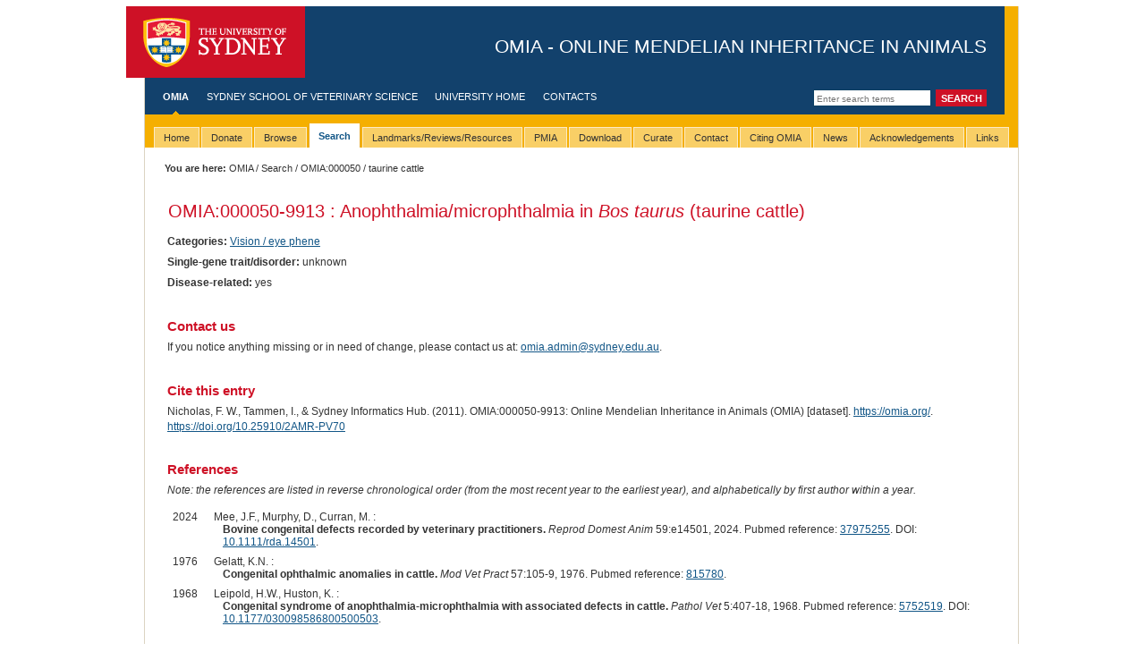

--- FILE ---
content_type: text/html; charset=utf-8
request_url: https://www.omia.org/OMIA000050/9913/
body_size: 3552
content:

<!DOCTYPE html PUBLIC "-//W3C//DTD XHTML 1.0 Transitional//EN" "https://www.w3.org/TR/xhtml1/DTD/xhtml1-transitional.dtd">
<html xmlns="https://www.w3.org/1999/xhtml" xml:lang="eng" lang="eng">




<head>
 
<script async src="https://www.googletagmanager.com/gtag/js?id=G-LEQG5T2JT1"></script>
<script>
  window.dataLayer = window.dataLayer || [];
  function gtag(){dataLayer.push(arguments);}
  gtag('js', new Date());

  
  gtag('config', 'G-LEQG5T2JT1');
</script>

  <meta http-equiv="Content-Type" content="text/html; charset=utf-8" />
  <title>
    OMIA:000050-9913: Anophthalmia/microphthalmia in Bos taurus (taurine cattle) -
    
    
    OMIA - Online Mendelian Inheritance in Animals
    

</title>
  
      <script src="https://code.jquery.com/jquery-3.7.1.min.js" type="text/javascript"></script>
  
  
    <script type="text/javascript" src="https://cdn.datatables.net/1.10.16/js/jquery.dataTables.min.js"></script>
    <script type="text/javascript" src="https://cdn.datatables.net/plug-ins/1.10.16/sorting/natural.js"></script>
    <link href="https://cdn.datatables.net/1.10.16/css/jquery.dataTables.min.css" type="text/css" media="all"
          rel="stylesheet"/>

  <link rel="stylesheet" media="screen" href="/static/styles/screen.css" type="text/css" />
  <!--[if IE]><link rel="stylesheet" media="screen" href="/static/styles/screen-ie.css" type="text/css" /><![endif]-->
  <!--[if IE 6]><link rel="stylesheet" media="screen" href="/static/styles/screen-ie6.css" type="text/css" /><![endif]-->
  <link rel="stylesheet" media="screen" href="/static/styles/screen-local.css" type="text/css" />
  <link rel="stylesheet" media="print" type="text/css" href="/static/styles/print.css" />
  <link rel="stylesheet" media="screen" type="text/css" href="/static/styles/custom.css" />
  
    <style type="text/css">
        #drop-nav {
            list-style: none;
            padding: 0px;
            margin: 0px;
        }

        #drop-nav li, #drop-nav li:active {
            display: block;
            position: relative;
            float: left;
            border: 0px solid #000
        }

        #drop-nav li ul {
            display: none;
        }

        #drop-nav li a {
            display: block;
            padding: 5px 10px 5px 10px;
            text-decoration: none;
            white-space: nowrap;
            color: #fff;
        }

        #drop-nav li a:hover, #drop-nav li:active a:hover {
        }

        #drop-nav li:hover ul, #drop-nav li:active ul {
            display: block;
            position: absolute;
        }

        #drop-nav li:hover li, #drop-nav li:active li {
            float: none;
        }

        #drop-nav li:hover a, #drop-nav li:active a {
        }

        #drop-nav li:hover li a:hover {
        }

        #drop-nav li ul li {
            border-top: 0px;
        }
    </style>

  
    <link rel="canonical" href="https://omia.org/OMIA000050/9913/"/>


</head>


<body class="">

<div id="w1">
  <div id="w2">
    <div id="w3">
      <div id="head">
        <div id="masthead"> 
          <a href="#content" class="skip-nav">Skip to main content</a>
          <h1><a id="logo" href="https://sydney.edu.au/">The University of Sydney</a> <span id="separator">-</span> <span id="tag-line">OMIA - Online Mendelian Inheritance in Animals</span></h1>
        </div>
        <!-- start global nav -->
        
    <form id="search" action="/results/" method="post">
        <input type="hidden" name="csrfmiddlewaretoken" value="b4lhTyOLbR37GockRoeOrSG11SUWBEZZAWm3PLs18yOfiJyl0D8eOol5x2N3y6wg">
        <input type="text" name="query" class="field" title="Enter search terms" placeholder="Enter search terms"/>
        <input type="hidden" name="search_type" value="simple"/>
        <input type="submit" value="Search" class="button"/>
    </form>

        <ul id="nav-global">
          <!-- use the "active" class to define the currently active item (highlighted text and nav indicator) -->
          
    <li class="active"><a href="/home/">OMIA</a></li>
    <li><a href="https://sydney.edu.au/vetscience/">Sydney School of Veterinary Science</a></li>
    <li><a href="https://sydney.edu.au/">University Home</a></li>
    <li><a href="/contact/">Contacts</a></li>

        </ul>
        <!-- end global nav -->
      </div>

      <!-- beginnoindex -->
      <div id="tabbar">
        <ul id="tabs" class="horizontal">
	  
    <ul id="drop-nav">
    
        
            <li ><span><a
                    href=/home/><span>Home</span></a></span></li>
        
    
        
            <li><span><a href="/donate/">Donate</a></span>
                <ul>
                    <li><a href="/donate/">Donate!</a></li>
                </ul>
            </li>
        
    
        
            <li ><span><a
                    href=/browse/><span>Browse</span></a></span></li>
        
    
        
            <li  class="active"><span><a
                    href=/search/><span>Search</span></a></span></li>
        
    
        
            <li ><span><a
                    href=/key_articles/><span>Landmarks/Reviews/Resources</span></a></span></li>
        
    
        
            <li ><span><a
                    href=/key_articles/pmia/><span>PMIA</span></a></span></li>
        
    
        
            <li ><span><a
                    href=/download/><span>Download</span></a></span></li>
        
    
        
            <li ><span><a
                    href=/curate/><span>Curate</span></a></span></li>
        
    
        
            <li ><span><a
                    href=/contact/><span>Contact</span></a></span></li>
        
    
        
            <li ><span><a
                    href=/citing/><span>Citing OMIA</span></a></span></li>
        
    
        
            <li ><span><a
                    href=/news/><span>News</span></a></span></li>
        
    
        
            <li ><span><a
                    href=/acknowledgements/><span>Acknowledgements</span></a></span></li>
        
    
        
            <li ><span><a
                    href=/links/><span>Links</span></a></span></li>
        
    

        </ul>
      </div>
      <!-- endnoindex -->
	
      <div id="tabunderscore"></div>

        
    <div class="breadcrumb moved">
        <table width="100%" style="border:0">
            <tr>
                <td width="50%"><span class="prefix">You are here:</span>
                    <a href="/home/">OMIA</a>
                    
                        
                            / <a href="/search">Search</a>
                        
                    
                        
                            / <a href="/OMIA000050/">OMIA:000050</a>
                        
                    
                        
                            / taurine cattle
                        
                    
                </td>
                <td width="50%" style="text-align:right">
                    
                </td>
            </tr>
        </table>
    </div>


      <!-- start mid -->
      <div id="mid" class="clearfix">
        <!-- start sidebar -->
        
 	
       <!-- end sidebar -->

      <!-- menu pane here -->
        <!-- start content -->
        <div id="content" class="withtabs nomenu nofeature">
          <div id="w4">

        
        
        
    <table width="100%" class="layout">
        <tr>
            <td width="80%" style="padding-left:0px" style="padding-top:0px">
                <h1 style="text-transform:none">
                    <a style="background:none;padding-right:0px" href="/OMIA000050/">OMIA:000050</a>-9913
                    : Anophthalmia/microphthalmia in <i>Bos taurus</i>
                    
                        (taurine cattle)
                    
                </h1>
                
            </td>
            <td style="padding-right:0px"></td>
        </tr>
    </table>
    
    <div class="record_details">
        
        
            <p>
                <span class="record_details_heading">Categories:</span>
                
                    <a href="/results/?search_type=advanced&categories=11">
                        Vision / eye phene
                    </a>
                    
                
            </p>
        
        
        

<p>
    
</p>
        
            <p>
                <span class="record_details_heading">Single-gene trait/disorder:</span>
                unknown
            </p>
        
        
        
            <p>
                <span class="record_details_heading">Disease-related:</span>
                yes
            </p>
        
        
            
        
        
        
        
        
        
        
        
        
        
        
        
        
        
        
        
        
        
        
            
        


        
        </div>

    

    

    <h3>Contact us</h3>
    <p>
        If you notice anything missing or in need of change, please contact us at: <a href="/cdn-cgi/l/email-protection#e887858189c6898c858186a89b918c868d91c68d8c9dc6899d" target="_blank" rel="noopener noreferrer"><span class="__cf_email__" data-cfemail="a8c7c5c1c986c9ccc5c1c6e8dbd1ccc6cdd186cdccdd86c9dd">[email&#160;protected]</span></a>.
    </p>
    

    <h3>Cite this entry</h3>
    <p>
        Nicholas, F. W., Tammen, I., & Sydney Informatics Hub. (2011). OMIA:000050-9913: Online Mendelian Inheritance in
        Animals (OMIA) [dataset]. <a href="https://omia.org">https://omia.org/</a>. <a
            href="https://doi.org/10.25910/2AMR-PV70">https://doi.org/10.25910/2AMR-PV70</a>
    </p>

    
        <h3>References</h3>
        <p>
            
                <i>Note: the references are listed in reverse chronological order (from the most
                    recent year to the earliest year), and alphabetically by first author within a
                    year.</i>
            
        </p>
        <table class="layout">
    
        <tr>
            <td width='5%' valign='top' style="padding-bottom:0px;">
                <span>
                    
                        2024
                    
                </span>
            </td>
            <td style="padding-bottom:0px;">
                
                    
                        Mee, J.F., 
                    
                        Murphy, D., 
                    
                        Curran, M.
                    
                 :
            </td>
        </tr>
        <tr>
            <td style="padding-bottom:0px;"></td>
            <td style="padding-top:0px;padding-left:15px">
                <b>Bovine congenital defects recorded by veterinary practitioners.</b> <i>Reprod Domest Anim</i>
                59:e14501, 2024.
                
                    Pubmed reference: <a href="https://pubmed.ncbi.nlm.nih.gov/37975255/">37975255</a>.
                
                DOI: <a href="https://dx.doi.org/10.1111/rda.14501">10.1111/rda.14501</a>.
                
                
            </td>
        </tr>
        
    
        <tr>
            <td width='5%' valign='top' style="padding-bottom:0px;">
                <span>
                    
                        1976
                    
                </span>
            </td>
            <td style="padding-bottom:0px;">
                
                    
                        Gelatt, K.N.
                    
                 :
            </td>
        </tr>
        <tr>
            <td style="padding-bottom:0px;"></td>
            <td style="padding-top:0px;padding-left:15px">
                <b>Congenital ophthalmic anomalies in cattle.</b> <i>Mod Vet Pract</i>
                57:105-9, 1976.
                
                    Pubmed reference: <a href="https://pubmed.ncbi.nlm.nih.gov/815780/">815780</a>.
                
                
                
                
            </td>
        </tr>
        
    
        <tr>
            <td width='5%' valign='top' style="padding-bottom:0px;">
                <span>
                    
                        1968
                    
                </span>
            </td>
            <td style="padding-bottom:0px;">
                
                    
                        Leipold, H.W., 
                    
                        Huston, K.
                    
                 :
            </td>
        </tr>
        <tr>
            <td style="padding-bottom:0px;"></td>
            <td style="padding-top:0px;padding-left:15px">
                <b>Congenital syndrome of anophthalmia-microphthalmia with associated defects in cattle.</b> <i>Pathol Vet</i>
                5:407-18, 1968.
                
                    Pubmed reference: <a href="https://pubmed.ncbi.nlm.nih.gov/5752519/">5752519</a>.
                
                DOI: <a href="https://dx.doi.org/10.1177/030098586800500503">10.1177/030098586800500503</a>.
                
                
            </td>
        </tr>
        
    
</table>
    
    <h3>Edit History</h3>
    <br>
    <ul>
        
            <li>
                Created
                by Frank Nicholas
                on 06 Sep 2005
            </li>
        
            <li>
                Changed
                by Frank Nicholas
                on 07 Oct 2011
            </li>
        
    </ul>


          </div>

        </div>
        <!-- end content -->
      </div>
      <!-- end mid -->

      <!-- start footer -->
      <div id="foot" class="clearfix">
        <div id="legal">
          <p>&copy; 2026 The University of Sydney. <strong>Last&nbsp;updated:</strong>&nbsp;18 Jan 2026</p>
          <p><strong>ABN:</strong>&nbsp;15&nbsp;211&nbsp;513&nbsp;464. <strong>CRICOS number:</strong>&nbsp;00026A. <strong>Phone:</strong>&nbsp;+61&nbsp;2&nbsp;9351&nbsp;2222. </p>
          <p><strong>Authorised&nbsp;by:</strong>&nbsp;Dean, Sydney School of Veterinary Science.</p>
          <p id="foot-links"><a href="https://sydney.edu.au/contact.shtml">Contact the University</a> | <a href="https://sydney.edu.au/disclaimer.shtml">Disclaimer</a> | <a href="https://sydney.edu.au/privacy.shtml">Privacy</a> | <a href="https://sydney.edu.au/accessibility.shtml">Accessibility</a></p>
        </div>
      </div>
      <!-- end footer -->
       
      
    </div>
  </div>
</div>

<script data-cfasync="false" src="/cdn-cgi/scripts/5c5dd728/cloudflare-static/email-decode.min.js"></script><script defer src="https://static.cloudflareinsights.com/beacon.min.js/vcd15cbe7772f49c399c6a5babf22c1241717689176015" integrity="sha512-ZpsOmlRQV6y907TI0dKBHq9Md29nnaEIPlkf84rnaERnq6zvWvPUqr2ft8M1aS28oN72PdrCzSjY4U6VaAw1EQ==" data-cf-beacon='{"rayId":"9c02d4cf1f3f1ae0","version":"2025.9.1","serverTiming":{"name":{"cfExtPri":true,"cfEdge":true,"cfOrigin":true,"cfL4":true,"cfSpeedBrain":true,"cfCacheStatus":true}},"token":"c01eb1716ddb420a9afcf0f532a96531","b":1}' crossorigin="anonymous"></script>
</body>


--- FILE ---
content_type: text/css
request_url: https://www.omia.org/static/styles/screen.css
body_size: 7946
content:
/* Modified. v3.0.3 Distributable Release - 21/01/2010 */
/* Core distribution - DO NOT MODIFY, place customisations screen-local.css */
@charset "utf-8";a:link,a:hover,a:visited{text-decoration:none;}html,body,img,div,p,h1,h2,h3,h4,h5,h6,blockquote,ol,ul,li,dl,dt,dd,td,form,fieldset,legend,a,button,select{margin:0;padding:0;border:0;}ul{list-style:none;}h1,h2,h3,h4,h5,h6,pre,code{font-size:1em;}a img,:link img,:visited img{border:none;}body{font:normal 10px Arial,Helvetica,sans-serif;padding:0;background:#fff;color:#333;}.clearfix:after{content:".";display:block;height:0;clear:both;visibility:hidden;}.clear{clear:both;}/* Hides from IE-mac \*/ * html .clearfix{height:1%;}* html div#w1,* html div#w2,* html div#w3{height:0;}/* End hide from IE-mac */ a{text-decoration:none;color:#125687;}a:hover{text-decoration:underline;}#sidebar a.banner{width:10.417em;min-height:2.917em;height:auto;font-size:1.2em;overflow:hidden;color:#125687;padding:.417em 0 .417em 4.450em;display:block;margin:0 0 .417em;background-repeat:no-repeat;background-position:-129px -2px;border-bottom:.083em solid #DBD3C2;overflow:visible;text-decoration:none;text-transform:uppercase;letter-spacing:normal;}#sidebar a.banner:hover{text-decoration:underline;}a.button{margin:0;padding:.1em .4em;}a.button:hover{text-decoration:underline;}a.button.large{font-size:1.2em;height:1.3em;margin:0 auto;display:block;letter-spacing:-1px;background-image:url(../images/common/bg_button_yellow_large.gif);}input{font-size:1em;}input.field{height:1.5em;padding:.2em 0 0 .3em;margin:0 0 -0.1em 0;font-size:1em;border:1px solid #0d4064;}input.button,a.button{font-weight:bold;font-size:1.1em;color:#fff;height:1.727em;vertical-align:bottom;background:#ce1126;padding:0 .5em;margin:0 0 -0.091em .2em;text-transform:uppercase;border:none;}input.button:hover,a.button:hover{background-color:#d53447;text-decoration:underline;}select{font-size:1em;border:1px solid #0d4064;background-color:#fff;}div#w1{width:99.8em;margin:0 auto;}div#w2{position:relative;padding:.7em 0 0 2em;margin:0;min-width:97.8em;}div#w3{border-style:solid;border-color:#dbd3c2;border-width:0 .100em .100em .100em;width:97.6em;margin:0;background:#fff;position:relative;}.clr{clear:both;height:0;margin:0;font-size:1px;line-height:0;}.print{display:none;}.noprint{display:block;}hr{height:1px;border:0;background-color:#dbd3c2;clear:both;display:block;margin:1em 0;}ul{margin-bottom:1em;}ul li{list-style:disc outside;}ul.linked li{list-style:url(../images/common/list-item-grey_caret.gif);padding:.1em 0;margin-bottom:2em;}#head{color:#fff;position:relative;font-size:1em;background:#12416c;height:auto;min-height:12.100em;margin:0;border-right:1.5em solid #f5af00;}#head a{color:#fff;}#head h1{position:absolute;font:2.1em Arial,Helvetica,sans-serif;right:.95em;top:1.57em;text-align:right;text-transform:uppercase;width:100%;}#head h1 #separator{display:none;}body.splash #head h1 a#usyd-logo,body #head h1 a#logo{top:-1.570em;background:#ce1126 url(../images/common/university_sydney_logo.gif) no-repeat;width:9.524em;left:.905em;left:-0.048em;height:3.810em;text-align:left;text-indent:-2000em;position:absolute;}#head form#search{position:absolute;bottom:0;right:0;padding:0 2em 1em 2em;}#head #quicklinks{position:absolute;bottom:1em;right:22.5em;margin-left:1.5em;}#head #quicklinks select{width:12.5em;padding:.1em 0 .1em .2em;margin-bottom:-0.1em;}#head ul#nav-global{position:absolute;left:0;bottom:0;margin:0;text-align:right;padding:0 1em;text-transform:uppercase;}#head #nav-global li{font-size:1.1em;display:block;float:left;height:2.364em;vertical-align:middle;margin:0 .9em;}#head #nav-global li.active{font-weight:bold;background:url(../images/common/global-nav-indicator-yellow.gif) center bottom no-repeat;}#head form #search{position:absolute;top:2em;left:13.5em;}#head .skip-nav{display:none;}#head #masthead{height:8.8em;}#head #tray{position:relative;height:auto;overflow:hidden;background:#fff;text-align:left;color:#333;width:100%;display:none;}#head #tray .bottom-shadow{width:100%;position:absolute;bottom:0;height:0;}#head #tray #cws-sitemap{margin:1.5em 0 0 0;padding:0;width:75em;}#head #tray #cws-sitemap li,#head #tray #extras li{width:17em;margin:0 0 .5em 1.5em;height:auto;}#head #tray #cws-sitemap dt,#head #tray #extras dt{color:#ce1126;font-size:1.25em;text-transform:uppercase;font-weight:bold;margin-bottom:.5em;width:auto;font-weight:bold;}#head #tray #cws-sitemap dd ul{padding:0;}#head #tray #cws-sitemap dd li,#head #tray #extras dd li{margin:0;padding:.2em 0;list-style-image:none;list-style-type:none;font-size:1.1em;height:auto;width:auto;background:transparent url(../images/common/list-item-red-pipe.gif) no-repeat scroll 0 4px;padding-left:.7em;}#head #tray #cws-sitemap dt a,#head #tray #extras dt a{color:#ce1126;text-decoration:none;}#head #tray #cws-sitemap dt a:hover,#head #tray #extras dt a:hover{color:#ce1126;text-decoration:underline;}#head #tray #cws-sitemap dd li a,#head #tray #extras dd li a{color:#333;}#head #tray #extras{float:left;position:absolute;right:3em;top:0;margin-top:1.5em;}#head #utilities{position:relative;border:none;height:3.3em;}#head #nav-global .dropdown{padding-right:1.454em;background:transparent url(../images/common/icon_head_plus.gif) no-repeat right .091em;}#head #nav-global .dropdown.open{background-image:url(../images/common/icon_head_minus.gif);}.breadcrumb{background:#f5af00;padding:.909em 0 .909em 1.82em;margin:0;font-size:1.1em;}.breadcrumb,.breadcrumb a{color:#333;}.breadcrumb a:hover{color:#125687;}.breadcrumb .prefix{font-weight:bold;}.breadcrumb.moved{background:none;padding:1.364em 0 .455em 1.82em;}div#tabbar{z-index:9;clear:left;margin:0;vertical-align:bottom;position:relative;display:block;height:3.700em;background-color:#f5af00;}div#tabbar form{position:absolute;right:0;bottom:.5em;}div#tabbar form input{width:15em;}div#tabbar form input.button{width:auto;}div#tabbar{height:3.700em;background-color:#f5af00;margin:0;}#tabs{list-style:none;list-style-image:none;padding-top:1em;padding-left:1em;margin:0;display:block;height:2.7em;background:#f5af00;}#tabs li{display:block;float:left;height:2.7em;background:none;margin:0 .2em 0 0;padding:0;white-space:nowrap;}#tabs li span{display:block;height:2.3em;background:none;padding:0;}#tabs li span a{display:block;font-size:1.1em;height:1.545em;background:#f9cf66;margin:.4em 0 0 0;padding:.455em .909em 0 .909em;color:#333;border-style:solid;border-color:#fdebc5;border-width:.091em .091em 0 .091em;}#tabs li span a span{height:auto;background:none;margin:0;padding:0;}#tabs li.active{height:2.7em;background:none;margin:0 .2em 0 0;padding:0;}#tabs li.active span{height:2.7em;background:none;margin:0;padding:0;}#tabs li.active span a{font-weight:bold;height:1.727em;background:#fff;margin:0;padding:.727em .909em 0 .909em;color:#125687;border-color:#e6a92a;border-top:none;}#tabs li.active span a span{height:auto;background:none;margin:0;padding:0;color:inherit;}#tabs li.active span a:hover{background:#fff;color:#125687;height:1.727em;padding:.727em .909em 0 .909em;}#tabs li.active span a:hover span{color:#125687;}#tabs li:hover span{height:2.7em;}#tabs li:hover span a{height:2.000em;background:#f9cf66;background:#fdf6c5;margin:0;padding:.455em .909em 0 .909em;color:#333;border-color:#ecdcaf;}#tabs li:hover span a span{height:auto;background:none;margin:0;padding:0;color:#333;}#tabs li span a:hover{height:2.000em;background:#f9cf66;background:#fdf6c5;margin:0;padding:.455em .909em 0 .909em;color:#333;text-decoration:none;}#tabs li ul{background-color:none;background:#fdf6c5;display:none;z-index:9;position:absolute;text-align:left!important;padding-bottom:0;width:16em;border:.100em solid #ae8f4d;border-color:#ecdcaf;border-bottom:none;}#tabs li:hover>ul{display:block;}#tabs li.active:hover>ul{display:none;}#tabs li ul li{margin:0;padding:0;list-style:none;list-style-image:none;width:auto;height:auto;float:none;white-space:normal;}#tabs li ul li a,#tabs li.active ul li a{font-size:1.1em;color:#333;display:block;background:#fdf6c5;font-weight:normal;padding:.6em .73em;margin:0;height:auto;border-bottom:.100em solid #ecdcaf;}#tabs li ul li a:hover,#tabs li.active ul li a:hover{background-color:#f9cf66;text-decoration:none;}#tabunderscore{clear:both;display:none;}#mid{clear:both;margin:0;position:relative;z-index:7;}#menu{float:left;width:18em;margin:0 1em 0 2em;text-align:left;}#menu.withtabs{margin-top:1em;}#menu.withouttabs{margin-top:.5em;}#content dl#visitors-index dt,#menu dt,#sidebar dt{letter-spacing:-1px;font:bold 1.5em Arial,Helvetica,sans-serif;}#menu dd{margin-bottom:1.4em;}#menu ul{margin:.8em 0 0 0;border-top:1px solid #d6d6d6;}#menu ul li{padding:0;margin:0;list-style-type:none;list-style-image:none;border-bottom:1px solid #dbd3c2;}#menu ul li a{font-size:1.2em;color:#333;padding:.46em 0 .46em 1.82em;margin:0;font-weight:normal;display:block;background:transparent url(../images/common/list-item-red-caret.gif) .45em .73em no-repeat;}#menu ul li a:hover,#menu ul li a.active:hover{background-color:#fafafa;color:#125687;}#menu ul li a.active{background-color:#fafafa;}#menu ul li ul{top:-1000em;position:absolute;padding:0 0 0 2em;margin:0;border-top:none;}#menu ul li ul.unstatic{position:relative;top:auto;}#menu ul li ul li{margin:0;padding:0;border-top:.100em solid #dbd3c2;border-bottom:0;}#menu ul li ul li a{background:transparent url(../images/common/list-item-red-caret-small.gif) .45em .73em no-repeat;}#menu ul li ul li a:hover{background-color:#fafafa;}#menu .active{font-weight:bold;}#menu ul li span.expander{width:7em;height:7em;float:right;margin:-21em 0 0 0;padding:5em;background:no-repeat center;cursor:pointer;position:relative;}#menu ul li span.closed{background-image:url(../images/common/icon_plus.gif);}#menu ul li span.closed:hover{background-image:url(../images/common/icon_plus_hover.gif);}#menu ul li span.open{background-image:url(../images/common/icon_minus.gif);}#menu ul li span.open:hover{background-image:url(../images/common/icon_minus_hover.gif);}#menu dt,#sidebar dt{color:#ce1126;letter-spacing:normal;font-weight:600;text-transform:uppercase;}#menu ul li.static ul{top:auto;position:relative;}#content a,#sidebar a,#footer a{text-decoration:underline;}#content a:hover,#sidebar a:hover,#footer a:hover{text-decoration:none;}#content.nomenu{margin-left:0!important;}#content{text-align:left;font-size:1.1em;padding:0 2.27em;margin:0 16.37em 0 18.18em;}#content #w4{float:left;width:100%;margin-top:1.81em;padding-bottom:2.27em;overflow:hidden;}#content.withtabs #w4{margin-top:.91em;}#content.withouttabs #w4{margin-top:.46em;}#content.nofeature,#content.nosidebar{margin-right:0;}.center{text-align:center;width:100%;}#content .strip{margin:auto 0;padding:1px 0;border-top:1px solid #d6d6d6;border-bottom:1px solid #d6d6d6;height:6.82em;}#content .heading-links{float:right;margin-top:2.7em;}#content .first{margin-top:0;}#content h1,#content h2,#content h3,#content h4,#content h5,#content h6{color:#ce1126;clear:both;margin:.8em 0 0 0;font-weight:normal;}#content h1{clear:left;font-size:1.700em;margin:1.579em 0 0 0;text-transform:uppercase;}#content h1.first{margin-top:0;}#content h1:first-child{margin-top:0;}#content h2{font-size:1.5em;margin:1.765em 0 0 0;font-weight:bold;}#content h3{font-size:1.4em;margin:2em 0 0 0;font-weight:bold;}#content h4{font-size:1.25em;margin:2.143em 0 0 0;font-weight:bold;}#content h5{font-size:1.2em;margin:2.308em 0 0 0;font-weight:bold;}#content h6{font-size:1.091em;margin:2.727em 0 0 0;font-weight:bold;}#content h1 a,#content h2 a,#content h3 a,#content h4 a,#content h5 a,#content h6 a,#menu dt a{color:#ce1126;text-decoration:none;}#content h1 a:hover,#content h2 a:hover,#content h3 a:hover,#content h4 a:hover,#content h5 a:hover,#content h6 a:hover,#menu dt a:hover{text-decoration:underline;}#content h1 a[href],#content h2 a[href],#content h3 a[href],#content h4 a[href],#content h5 a[href],#content h6 a[href],#menu dt a[href]{background:url(../images/common/grey_caret.gif) no-repeat center right;padding-right:10px;}#content h1 a[href]:hover,#content h2 a[href]:hover,#content h3 a[href]:hover,#content h4 a[href]:hover,#content h5 a[href]:hover,#content h6 a[href]:hover,#menu dt a[href]:hover{background:url(../images/common/red_caret.gif) no-repeat center right;}#content p{margin:.5em auto;}#content blockquote{margin-left:2em;}#content li,#content p{font-size:1.1em;line-height:145%;}#content td p,#content td li,#content th p{font-size:1em;line-height:145%;}#content ol{margin:.5em 0;padding:0 0 0 3.636em;padding:0 0 0 2.727em;}#content ul{margin:.5em 0;padding:0 0 0 1.818em;padding:0 0 0 2.727em;}#content ul li,#content ol li{margin:.2em 0;padding:0;}#content th p{margin:0;padding:0;}#content p.first{margin-top:0;}#content p.buttons{height:1em;}#content p.buttons a.left{float:left;margin-right:.46em;}#content p.buttons a.right{float:right;margin-left:.46em;}#content img{padding:.46em;border:0 none;}#content img.bordered{padding:1px;border:1px solid #d6d6d6;}#content .left{text-align:left;}#content .right{text-align:right;}#content .center{text-align:center;}#content .fltleft{float:left;}#content .fltright{float:right;}a.button.small{font-size:.8em;font-weight:bold;height:1.2em;}#content p a.button{font-weight:bold;}#content ul#featured.news li{border-bottom:1px solid #d6d6d6;}#content ul#latest.news li,#content ul#home.news li{border-bottom:1px solid #dbd3c2;}#content ul.news{margin:0;padding:0;list-style:none;list-style-image:none;border-top:.2em solid #4d483c;}body.home #content ul.news li,body#splash #content ul.news li{font-size:1em;}#content ul.news li{margin:0;padding:1.1em 0;list-style:none;list-style-image:none;clear:left;position:relative;font-size:.8em;border-bottom:.105em solid #dbd3c2;}#content ul#home.news,#content ul.news{font-size:1.1em;}#content ul#home.news li.last,#content ul.news li.last{border-bottom:none;}#content ul.news li img{position:absolute;left:0;padding:0;margin-right:1.1em;top:1.3em;}#content ul.news li p{font-size:1.2em;margin:.2em 0 .2em 6.91em;}#content ul.news li h2{clear:none;margin:0 0 0 5.396em;text-transform:inherit;margin:0 0 .5em 5.396em;}#content ul.news li h3{clear:none;letter-spacing:0;margin:0 0 0 6.33em;}#content ul.news li span.date{color:#999;font-weight:normal;font-size:.8em;letter-spacing:0;margin-left:.25em;white-space:nowrap;}body.home #content ul.news li{font-size:1em;}#content ul.news li h3 span.date{font-size:.9em;}#content ul.news li.noimage p,#content ul.news li.noimage h2,#content ul.news li.noimage h3{margin-left:0;}#content .news-photo{border:1px solid #E6E6E6;float:left;padding:0;margin-right:1em;width:6.299em;height:4.44em;}#content ul.column-list{width:46%;float:left;padding-right:.909em;margin-right:0;}#content ul.directory.column-list.border{padding-right:2.272em;margin-right:1.818em;border-right:1px dashed #d6d6d6;}#content ul.directory li{list-style-image:none;list-style:none;margin:0 0 1em 0;font-size:1.2em;}#content ul.directory li h2{margin-bottom:.2em;letter-spacing:0;font-size:1.0em;}#content ul.directory li h2 a{font-weight:bold;}#content ul.directory li p{font-size:1em;margin:0 0 .5em 0;}#content ul.panels{margin:.909em 0;}#content ul.panels li{border-right:1px solid #d6d6d6;}ul.caretListItem li{background:url(../images/common/list-item-grey_caret.gif);background-position:0 3px;background-repeat:no-repeat;padding-left:15px;}#content ul.panels li.last{border-right:none;}#content ul.panels li h2{width:70%;margin-bottom:.2em;letter-spacing:0;font:1.4em Arial,Helvetica,sans-serif;}#content ul.panels li h2 a{font-weight:bold;}#content ul.panels li a img{border:1px solid #33c;padding:1px;}#content dt{font-weight:bold;font-size:1.1em;margin-top:.4em;}#content table:not(.no-usyd){font-size:.9em;margin:1em 0 1em 1px;border-spacing:0;border-collapse:collapse;border:1px solid #dbd3c2;border-bottom:1px solid #4d483c;}#content table.layout,table.layout{border:none !important;}#content table.layout td,table.layout td,#content table.layout th,table.layout th{border:none !important;}#content caption{caption-side:bottom;text-align:right;margin:.2em 0;color:#999;}#content table:not(.no-usyd) td,#content table:not(.no-usyd) th{margin:0;padding:.4em;background-color:transparent;border:1px solid #dbd3c2;font-size:1.2em;}#content table:not(.no-usyd) th{font-weight:bold;background-color:#fae0a9;border:1px solid #dbd3c2;border-bottom:2px solid #4d483c;vertical-align:middle;}#content table.tabledata_blue{width:99.7%;}#content div.bt{margin-bottom:.182em;padding-bottom:.182em;}#content form.boxed{padding:.909em;width:45em;margin:.909em 0;background-color:#f3f3f3;border:1px solid #ddd;}#content form p{margin:.25em 0;vertical-align:middle;}#content form p.first{margin-top:0;}#content form p.last{margin-bottom:0;}#content form p label{margin-right:0;vertical-align:middle;position:relative;}#content ul#events,#content ul#events>li{list-style:none;list-style-image:none;margin:0;}#content ul#events>li{padding-bottom:13px;border-bottom:1px dashed #d6d6d6;}#content ul#events h2 .date{font-weight:normal;font-size:.8em;letter-spacing:0;margin-left:.5em;}.hide_text{overflow:hidden;display:block;letter-spacing:-2000em;text-indent:-1000em;color:white;font-size:1px;}#sidebar{float:right;margin:1em;width:18em;text-align:left;overflow:hidden;}#sidebar.withtabs{margin-top:1em;}#sidebar.withouttabs{margin-top:.5em;}#sidebar ul li{font-size:1em;padding:.2em 0;list-style-image:url(../images/common/list-item-grey_caret.gif);}#sidebar .feature{padding:0;font-size:1em;border:.1em solid #dbd3c2;}#sidebar .feature,#sidebar div.feature,#sidebar dl.feature{margin:0 0 2.5em 0;}#sidebar .feature dt,#sidebar .feature.noborder .feature dt{background:#12416c;color:#fff;padding:.467em .667em .467em .667em;margin:0 .667em 0 0;text-transform:uppercase;}#sidebar .feature dt.graphic{color:#fff;font-size:1px;letter-spacing:-2000em;padding:0;width:176em;max-width:176em;height:43em;overflow:hidden;background-position:left top;background-repeat:no-repeat;}#sidebar .feature dt.graphic a{display:block;width:176em;height:43em;}#sidebar .feature dd,#sidebar .feature.noborder .feature dd{padding:1em;background:none;}#sidebar .feature.text{background:#fff;border:1px solid #d6d6d6;width:17.6em;margin-bottom:0;padding-bottom:0;}#sidebar .feature.text dt{background:#f3e4bc;border-bottom:1px solid #d6d6d6;width:15.6em;}#sidebar .feature.text dd{padding:0 1em;margin:0;background:#fff;}#sidebar ul,#sidebar .feature ul{margin:.5em 0;padding:0 0 0 1em;padding:0;}#sidebar ul li,#sidebar .feature ul li{margin:0;padding:.2em 0 .2em .833em;font-size:1.2em;list-style-image:none;list-style-type:none;background:url(../images/common/list-item-red-pipe.gif) no-repeat 0 4px;}#sidebar ol,#sidebar .feature ol{margin:.5em 0;padding:0 0 0 2.5em;}#sidebar ol li,#sidebar .feature ol li{font-size:1.2em;margin:0;padding:.2em 0;}#sidebar .feature p,#sidebar .feature .content p{font-size:1.2em;line-height:145%;margin:.500em 0;padding:0;}#sidebar .feature img.photo{float:left;padding:1px;margin-right:2px;border:1px solid #908A87;}#sidebar .feature dd.content h1{font-size:1.1em;font-weight:bold;}#sidebar a.graphic-feature{color:#fff;width:177em;height:43em;letter-spacing:-2000em;overflow:hidden;font-size:1px;display:block;padding-bottom:10em;background-repeat:no-repeat;background-position:left top;}#sidebar div.feature.content{margin:1em .2em 1em 0;width:17.6em;}#sidebar div.feature.content p{font-size:1.2em;margin:.500em 0;padding:0;}#sidebar div.feature.content a{font-size:1em;}#sidebar .feature img{max-width:15.6em;}#sidebar .feature.noborder img{max-width:none;}#sidebar .feature.noborder{border:none;background:none;padding:0;}#sidebar .feature.noborder dt{padding:0 0 .417em 0;margin:0;color:#ce1126;background:none;}#sidebar .feature.noborder dd{padding:0;margin:0;background:none;}#sidebar h3{color:#ce1126;font-size:1.5em;font-weight:normal;padding:0 0 .417em 0;text-transform:uppercase;}#sidebar a.featured-link{padding:.417em .417em .417em 3.750em;display:block;min-height:2.917em;text-transform:uppercase;margin:0 0 .417em 0;text-decoration:none;background-position:top left;background-repeat:no-repeat;font-size:1.2em;border-bottom:.083em solid #dbd3c2;}#sidebar p a.featured-link{font-size:1em;line-height:normal;}#sidebar a.featured-link:hover{text-decoration:underline;}#splashpod{margin:0 1.5em 1.2em 22.5em;height:14.5em;padding:0;text-align:left;background-color:#f9b72c;background-repeat:no-repeat;}#splashpod img+img{border-left:1px solid #fff;}#splashpod img{float:left;height:14.5em;}#splashpod object{float:left;border-right:1px solid #fff;}#splashpod.white{background:#fff;padding-left:0;}body.splash #mid{margin-top:2em;}body.splash #content #w4{margin-top:0;}body.splash .breadcrumb{margin-bottom:1em;}body.splash #head{border-bottom:3.7em solid #f5af00;}body.splash #head h1{width:100%;margin-left:.952em;text-align:right;}body.splash #head h1 span#site-title{position:relative;}#foot{padding:1.3em 0;font-size:1.2em;margin:0 .833em 0 .833em;clear:both;text-align:left;line-height:130%;border-top:.167em solid #4d483c;}#foot a{text-decoration:underline;}#foot a:hover{text-decoration:none;}#foot p{margin:0 0 .2em 0;font-size:.95em;}#foot #legal{width:47%;float:right;margin-top:.4em;text-align:right;}#foot #sitemap{width:50%;float:left;}#foot #sitemap h2{font-size:1em;margin-bottom:.1em;color:#ce1126;}#foot #sitemap ul{width:100%;}#foot #sitemap ul li{width:33%;margin:.2em 0 0;float:left;list-style-type:none;list-style-image:none;background:transparent url(../images/common/list-item-red-caret-small.gif) no-repeat .182em .273em;}#foot #sitemap ul li a{margin-left:1.364em;}#foot.no-sitemap #legal{border-right:none;}#foot #foot-links{margin-top:.5em;}#foot.go8 #legal{border-right:none;}#foot #go8-logo{background:transparent url(../../images/common/logo_go8_black.gif) no-repeat left center;display:block;float:right;height:24em;margin-top:6em;position:absolute;right:23em;width:156em;}.prev{padding:.3em 0 .3em 2.2em;}.next{padding:.3em 2.2em .3em 0;clear:right;}span.prev{background:transparent url(../images/common/arrow-left-off.gif) 0 50% no-repeat;}span.next{background:transparent url(../images/common/arrow-right-off.gif) 100% 50% no-repeat;}a.prev{background:transparent url(../images/common/arrow-left.gif) 0 50% no-repeat;}a.next{background:transparent url(../images/common/arrow-right.gif) 100% 50% no-repeat;}#content div.panel{margin:1.4em 0;border-color:#DADBDD;border-style:none solid solid;border-width:medium 1px 1px;background:#B8C9D7 url(../images/common/bg_panel_header.gif) repeat-x left top;position:relative;}#content div.col div.panel{margin-top:0;}#content div.panel h2{color:#384856;font-size:1.4em;line-height:1.623em;letter-spacing:0;margin-left:0;clear:left;margin-top:0;}#content div.panel .heading-links{padding:0 .909em 0 0;margin-top:2.7em;}#content div.panel h3,#content div.panel h4,#content div.panel h5,#content div.panel h6{color:#384856;}#content div.panel h2.info{padding-left:1.623em;background:transparent url(../images/common/icon_info.gif) 8px 50% no-repeat;}#content div.panel h2.search{padding-left:1.623em;background:transparent url(../images/common/icon_magglass.gif) 8px 50% no-repeat;}#content div.panel h2 span.expand{position:absolute;display:block;right:.928em;top:0;line-height:1.136em;font-weight:bold;font-size:.7em;}#content div.panel h2 span.expand a{padding:.278em 1.67em .278em 0;background:transparent url(../images/common/expander_down.gif) 100% 50% no-repeat;font-weight:bold;}#content div.panelbody{background-color:#EFF3F6;font-size:1.1em;padding:1.653em;}#content div.panelbody *{position:relative;z-index:5;}#content div.panelbody p,#content div.panelbody li{font-size:1em;}#content div.panelbody.pagedresults{padding:1px 1.653em .578em;}#content div.panel div.crnr{position:absolute;overflow:hidden;background:transparent 0 0 no-repeat;}#content div.panel div.crnr.topl{left:-1px;top:0;width:4px;height:26px;background-image:url(../images/common/panel_tl.gif);}#content div.panel div.crnr.topr{right:-1px;top:0;width:4px;height:26px;background-image:url(../images/common/panel_tr.gif);}#content div.panel div.crnr.botl{left:-1px;bottom:-1px;width:3px;height:3px;background-image:url(../images/common/panel_bl.gif);}#content div.panel div.crnr.botr{right:-1px;bottom:-1px;width:241px;height:36px;background-image:url(../images/common/panel_scroll_bg.gif);z-index:0;}#content div.panel.noscroll div.crnr.botr{width:3px;height:3px;background-image:url(../images/common/panel_br.gif);}#content div.panel.cutaway p{padding-left:2.066em;background:transparent url(../images/common/list-item-grey_caret.gif) .661em 50% no-repeat;}#content div.panel .panelbody ul{margin-bottom:0;}#content div.panel .panelbody ul li{list-style-image:url(../images/common/list-item-grey_caret.gif);font-size:1em;}#content div.panel.compact .panelbody{padding:.826em 1.653em;}#content div.panel.noheading div.crnr.topl{width:3px;height:3px;background-image:url(../images/common/panel_noheading_tl.gif);}#content div.panel.noheading div.crnr.topr{width:3px;height:3px;background-image:url(../images/common/panel_noheading_tr.gif);}#content div.panel.noheading .panelbody{border-top:1px solid #DADBDD;}#content div.panel.beige{background:#FDF8EB url(../images/common/bg_panel_header_beige.gif) repeat-x;}#content div.panel.beige h2{color:#CE1126;}#content div.panel.beige .panelbody{background-color:#FDF8EB;}#content div.panel.beige div.crnr.topl{background-image:url(../images/common/panel_tl_beige.gif);}#content div.panel.beige div.crnr.topr{background:url(../images/common/panel_tr_beige.gif) no-repeat top right;}#content .panel.gray{background:#f8f8f8 url(../images/common/bg_panel_header_beige.gif) repeat-x;}#content .panel.gray .panelbody{background-color:#f8f8f8;}#content .panel.noheading h3{margin-top:0;}#content .panel.gray h1,#content .panel.gray h2,#content .panel.gray h3,#content .panel.gray h4,#content .panel.gray h5,#content .panel.gray h6{color:#CE1126;}#content .column.break{clear:right;}#content .column{display:block;float:left;padding:0 1em;margin:1em 0;}#content .column.separated{border-right:1px dashed #ccc;}#content .column.two{width:46%;}#content .column.three{width:29%;}#content .column h3{margin-top:0;}#content ul.column{display:inherit;float:none;padding:inherit;margin-top:inherit;padding:0;}#content ul.column{list-style:none;}#content ul.column li{float:left;}#content ul.column.two,#content ul.column.four{width:auto;}#content ul.column.two li{width:47%;}#content ul.column.four li{width:22.5%;}#content div.panel .panelbody ul.column li{padding-left:1.25em;background:url(../images/common/list-item-grey_caret.gif) no-repeat .25em .25em;list-style-image:none;list-style:none;margin-left:0;}#content ul.column.two li{padding-left:1.25em;background:url(../images/common/list-item-square-ie.gif) no-repeat .25em .25em;list-style-image:none;list-style:none;margin-left:0;}#content ol.column{display:inherit;float:none;padding:inherit;margin-top:inherit;padding:0;}#content ol.column{list-style:none;}#content ol.column li{float:left;}#content ol.column.two,#content ul.column.four{width:auto;}#content ol.column.two li{width:47%;}#content ol.column.four li{width:22.5%;}#content oiv.panel .panelbody ul.column li{list-style-image:none;list-style:none;margin-left:0;}#content ol.column.two li{list-style-image:none;list-style:none;margin-left:0;}#sidebar div.panel{margin-top:5px;}#sidebar div.panel div.panelbody{padding:10px;}#sidebar div.panel p{margin-bottom:.5em;}#sidebar div.panel div.panelbody label{margin-bottom:.5em;}#sidebar div.panel div.panelbody input.button{width:auto;}dl.feature .scroller{width:15.6em;overflow:hidden;padding-bottom:1em;}dl.feature .scroller .section{width:15.6em;margin-right:3em;overflow:hidden;float:left;}dl.feature .scroller .content{width:200em!important;}dl.feature .scroller .section ul{padding-left:.5em;}dl.feature .scroller .section img.spotlight-image{margin-bottom:1em;}#spotlight-controls a.left,#spotlight-controls a.right{font-size:1.2em;}#spotlight-controls a.left{float:left;}#spotlight-controls a.right{float:right;}#content div.panel fieldset{border-bottom:1px dashed #384856;margin-bottom:1em;padding:0 2em;}#content div.panel fieldset legend{font-weight:bold;color:#384856;font-size:1.4em;font-family:Arial,Helvetica,sans-serif;letter-spacing:-1px;margin:0 0 0 -1.5em!important;padding-bottom:.7em;}#content div.panel fieldset input,#content div.panel fieldset select{font-size:1.1em;display:block;border:1px solid #7f9db9;padding:1px;margin-bottom:.8em;}#content div.panel fieldset textarea{margin-bottom:.9em;font-size:1.2em;border:1px solid #7f9db9;padding:1px;width:100%;}#content div.panel label{font-weight:bold;display:block;}#content div.panel br{clear:both;}#content form .single-line{padding-right:1.5em;float:left;}.no-visual{text-indent:-2000em;color:transparent;}#content label.sub{display:block;top:-0.8em;padding-left:19px;line-height:1.5em;}#content label.caption{color:#5f7da9;background:transparent url(../images/common/icon-help.gif) no-repeat scroll 0 2px;font-style:italic;}#content label.error{color:#a00;background:transparent url(../images/common/icon_error.gif) no-repeat scroll 0 2px;}p.paging{text-align:center;margin:2em 0;color:#aaa;}p.paging a.next,p.paging span.next{margin-left:1.5em;}p.paging a.prev,p.paging span.prev{margin-right:1.5em;}.info-tip{background:transparent url(../images/common/icon_info.gif) no-repeat scroll 0 2px;padding-left:20px;}#content div.video_grid{margin-top:1em;}#content div.video_tile{width:14.54em;height:27em;float:left;margin-right:1.2em;margin-bottom:2em;}#content div.video_tile h4{margin:.714em 0 .357em 0;}#content div.video_tile img{margin:0;padding:0;}#content div.video_tile ul{padding:0;}#content div.video_tile ul li{list-style:none;list-style-image:none;}#content div.video_tile .time{background:url(../images/common/icon_time.png) no-repeat 0 center;padding-left:1.64em;}#content div.video_tile .ipod_friendly,#content div.video_tile .download{background:url(../images/common/icon_download.png) no-repeat 0 center;padding-left:1.64em;}#content ul.teaser-list{list-style-type:none;font-size:1.09em;margin-top:2em;padding:0;}#content ul.teaser-list li{font-size:1em;float:left;width:19em;min-width:30%;max-width:50%;display:block;width:47%;min-height:8em;height:8em;margin:0 .8em;}#content ul.teaser-list div{clear:none;}#content ul.teaser-list h2{margin:0 0 .150em 0;position:relative;top:-0.126em;clear:none;}#content ul.teaser-list h2 a:hover{text-decoration:underline;}#content ul.teaser-list p{margin:0 0 .3em 6.625em;font-size:1em;}#content ul.teaser-list img{float:left;width:5.678em;height:5.678em;padding:1px;margin:0 .7em 0 0;}#content #cws-sitemap{width:100%;margin:1em 0 0 2em;padding:0;}#cws-sitemap li{list-style-image:none;list-style-type:none;float:left;width:19.000em;height:auto;}#cws-sitemap dt{color:#ce1126;font-size:1.250em;text-transform:uppercase;}#cws-sitemap dt a{color:#ce1126;text-decoration:none;background:url(../images/common/grey_caret.gif) no-repeat center right;padding-right:10px;}#cws-sitemap dt a:hover{color:#ce1126;text-decoration:underline;background:url(../images/common/red_caret.gif) no-repeat center right;}#cws-sitemap dd ul li{list-style:disc url(../images/common/list-item-red-caret-small.gif);float:none;width:100%;height:auto;}#cws-sitemap dd ul{padding:0 0 0 1.250em;}#cws-sitemap dd ul li a{color:#333;text-decoration:none;}#cws-sitemap dd ul li a:hover{color:#125687;text-decoration:underline;}#overlay{font-size:1em;text-align:left;background:#fff;padding:2em;position:absolute;z-index:110;margin:10em auto;width:90em;left:0;right:0;}#overlay p{font-size:1.2em;}#overlay h2{color:#CE1126;margin:0 0 1.2em 0;font-size:1.5em;font-weight:bold;}#overlay li{margin-top:1em;margin-bottom:1em;}#overlay #close{margin:2em 0 0 0;text-align:right;font-weight:bold;}#overlay p.footnote{bottom:10px;position:absolute;width:50%;color:#aaa;font-style:italic;font-size:.8em;}#overlay table{margin:10px 0 10px 0;background:none;border-spacing:0;border-collapse:collapse;border-bottom:1px solid #4d483c;border-left:1px solid #dbd3c2;}#overlay caption{caption-side:bottom;text-align:right;margin:.2em 0;color:#999;}#overlay table td,#overlay table th{background:none;border-right:1px solid #dbd3c2;border-top:1px solid #dbd3c2;margin:0;padding:.4em;background-color:#fff;font-size:1.2em;}#overlay table th{font-weight:bold;background:#fae0a9;border:1px solid #dbd3c2;border-bottom:2px solid #4d483c;vertical-align:middle;}#overlay table td p,#overlay table th p{font-size:1em;}#overlay table.tabledata_blue{width:100%;}#content .required-warning{font-weight:bold;}#content form.formbuilder legend{font-style:normal;text-transform:none;font-weight:bold;padding-left:1em;padding-bottom:1em;padding-right:1em;padding-top:.6em;font-size:1.5em;clear:left;margin:0 0 0 -0.65em;background:#fdfcde;}#content form.formbuilder label{margin-top:.4em;width:11em;margin-top:.2em;display:inline-block;vertical-align:top;text-align:right;font-weight:bold;}#content form.formbuilder fieldset{background-color:#fdfcde;position:relative;padding:0 1em 1em 1em;margin:1em 0;}#content form.formbuilder fieldset ol{margin:1em 0 0 0;padding:0;}#content form.formbuilder fieldset li{list-style:none;padding:.5em .5em 1em .5em;margin:0;}#content form.formbuilder fieldset li.error{border-color:#ce1126;border-width:2px 0 1px 0;color:#ce1126;border-style:solid;width:auto;}#content form.formbuilder fieldset fieldset{border:none;margin:.3em 0 0;padding-left:0;background:none;margin:0;}#content form.formbuilder fieldset fieldset legend{background:none;padding:0 0 .5em;margin:0;border:0;font-size:1em;font-weight:bold;}#content form.formbuilder fieldset fieldset label{display:block;width:auto;font-weight:normal;text-align:left;max-width:34em;margin-left:8em;margin-top:0;}#content form.formbuilder fieldset legend span{display:block;max-width:25em;white-space:normal;}#content form.formbuilder fieldset fieldset legend span{max-width:42em;}#content form.formbuilder select{max-width:25em;}#content form.formbuilder fieldset li.error{margin-bottom:.5em;background-color:#FFF5EE;}#content form.formbuilder em,#content .required-warning em{font-weight:bold;font-style:normal;color:#f00;}#content form.formbuilder .user-agreement label{width:auto;font-weight:normal;margin:-1.6em 0 0 3em;line-height:1.5;text-align:left;}#content form.formbuilder textarea{width:25em;font-size:1em;}#content form.formbuilder .buttons{text-align:right;margin-top:1em;}#content form.formbuilder .buttons input{margin-left:2em;}#content form.formbuilder h2{color:#384856;margin:.8em 0;font-size:1.6em;}#content form.formbuilder p{margin:1em 0;}#content form.formbuilder p.error-text{margin-bottom:.8em;color:#ce1126;background:transparent url(../images/common/icon_error.gif) no-repeat left .167em;border-bottom:.083em solid #ce1126;padding-bottom:.5em;padding-left:1.7em;}#content form.formbuilder p.leader-text{padding-top:1em;margin-top:0;}#content form.formbuilder li p{font-size:1em;margin:0;}#content form.formbuilder li input.button{padding:.25em .75em;margin-bottom:.2em;}#content form.formbuilder .hidden{height:1px;left:-9999em;overflow:hidden;position:absolute;top:0;width:1px;}#content form.formbuilder input[type=text]{width:18em;}#content form.formbuilder .buttons input.button{margin:0 0 0 1em;}#content form.formbuilder input.button{height:auto;border:0;color:#fff;padding:.5em .75em;cursor:pointer;margin:0;}#content form.formbuilder input.button.clear-button{background:#ce1126;}#content form.formbuilder input.button.submit-button{background:#12416c;}#content form.formbuilder input.button:hover{background:#355d82;text-decoration:underline;}#content form.formbuilder input.button.clear-button:hover{background-color:#d53447;}#content .image-gallery{padding:0;}#content .image-gallery li img{padding:0;border:1px solid #e6e6e6;}#content .image-gallery li{width:100px;height:100px;margin:1em;float:left;list-style-image:none;list-style-type:none;padding:0;}#content .image-gallery.no-download a{width:100px;height:100px;background:no-repeat top left;}

--- FILE ---
content_type: text/css
request_url: https://www.omia.org/static/styles/print.css
body_size: 466
content:
/* v3.0.3 Distributable Release - 21/01/2010 */
/* Core distribution - DO NOT MODIFY */
@charset "utf-8";a{text-decoration:none;}body{font-size:11pt;margin:0;font-family:"Georgia",Times,"Times New Roman","TimesNR",serif;}h1{text-transform:uppercase;font-size:1.5em;font-weight:normal;}#head h1{margin-top:0;}#head h1 #separator{display:none;}#head h1 #tag-line{float:right;margin-top:-2em;}#head h1 #logo{display:list-item;list-style-image:url(../../images/common/university_sydney_logo_mono.gif);list-style-position:inside;letter-spacing:-1000em;font-size:1pt;color:#fff;}.breadcrumb{font-size:80%;}.breadcrumb .prefix{font-weight:bold;}#sidebar{float:right;font-size:80%;width:16em;margin-left:1em;}#sidebar .feature{border:1px solid #000;}#sidebar .feature.noborder{border-width:0;}#sidebar .feature dt{border-bottom:2px solid #000;text-transform:uppercase;font-size:1.3em;font-family:Arial;padding:.3em .5em;}#sidebar .feature dd{margin-left:0;padding:.3em .5em;}#sidebar .feature dd ul{padding-left:1em;}#content a{text-decoration:none;}#content a:link:after,#content a:visited:after{content:"(" attr(href) ") ";font-size:90%;}#content a[href^="/"]:after{content:"(http://sydney.edu.au" attr(href) ") ";}#content .right{text-align:right;}#content .fltright{float:right;}#content .left{text-align:left;}#content .fltleft{float:left;}#foot{margin:0;border-top:2px solid #000;font-size:90%;}#foot #legal{text-align:center;width:100%;float:none;}#foot p{margin:.3em 0;}.skip-nav,#utilities,#nav-global,#search,#tabs,div#tabbar,#menu,#foot #sitemap,#foot-links,#head #tray,.bt{display:none!important;overflow:hidden!important;height:0!important;font-size:1px;margin:0;padding:0;}#head #utilities,body #head #tray{display:none!important;height:0!important;}